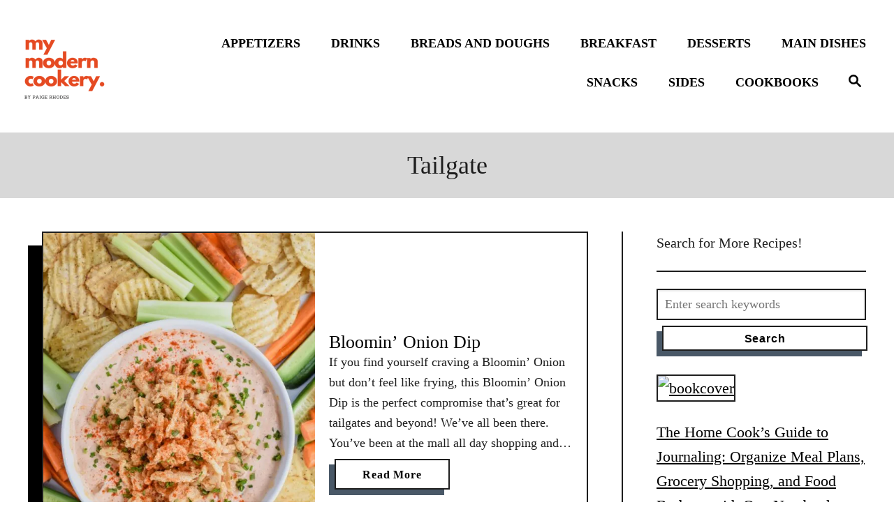

--- FILE ---
content_type: text/html; charset=UTF-8
request_url: https://www.mymoderncookery.com/tag/tailgate/
body_size: 14605
content:
<!DOCTYPE html><html lang="en">
	<head>
				<meta charset="UTF-8">
		<meta name="viewport" content="width=device-width, initial-scale=1.0">
		<meta http-equiv="X-UA-Compatible" content="ie=edge">
				<meta name='robots' content='index, follow, max-image-preview:large, max-snippet:-1, max-video-preview:-1' />

	<!-- This site is optimized with the Yoast SEO plugin v19.4 - https://yoast.com/wordpress/plugins/seo/ -->
	<title>Tailgate Archives - My Modern Cookery</title>
	<link rel="canonical" href="https://www.mymoderncookery.com/tag/tailgate/" />
	<meta property="og:locale" content="en_US" />
	<meta property="og:type" content="article" />
	<meta property="og:title" content="Tailgate Archives - My Modern Cookery" />
	<meta property="og:url" content="https://www.mymoderncookery.com/tag/tailgate/" />
	<meta property="og:site_name" content="My Modern Cookery" />
	<meta name="twitter:card" content="summary" />
	<script type="application/ld+json" class="yoast-schema-graph">{"@context":"https://schema.org","@graph":[{"@type":"Organization","@id":"https://www.mymoderncookery.com/#organization","name":"My Modern Cookery","url":"https://www.mymoderncookery.com/","sameAs":[],"logo":{"@type":"ImageObject","inLanguage":"en-US","@id":"https://www.mymoderncookery.com/#/schema/logo/image/","url":"https://www.mymoderncookery.com/wp-content/uploads/2020/08/MMC-Logo-copy.jpg","contentUrl":"https://www.mymoderncookery.com/wp-content/uploads/2020/08/MMC-Logo-copy.jpg","width":700,"height":700,"caption":"My Modern Cookery"},"image":{"@id":"https://www.mymoderncookery.com/#/schema/logo/image/"}},{"@type":"WebSite","@id":"https://www.mymoderncookery.com/#website","url":"https://www.mymoderncookery.com/","name":"My Modern Cookery","description":"Classic Cooking with a Modern Twist","publisher":{"@id":"https://www.mymoderncookery.com/#organization"},"potentialAction":[{"@type":"SearchAction","target":{"@type":"EntryPoint","urlTemplate":"https://www.mymoderncookery.com/?s={search_term_string}"},"query-input":"required name=search_term_string"}],"inLanguage":"en-US"},{"@type":"ImageObject","inLanguage":"en-US","@id":"https://www.mymoderncookery.com/tag/tailgate/#primaryimage","url":"https://www.mymoderncookery.com/wp-content/uploads/2021/08/Bloomin-Onion-Dip-3.jpg","contentUrl":"https://www.mymoderncookery.com/wp-content/uploads/2021/08/Bloomin-Onion-Dip-3.jpg","width":684,"height":1024},{"@type":"CollectionPage","@id":"https://www.mymoderncookery.com/tag/tailgate/","url":"https://www.mymoderncookery.com/tag/tailgate/","name":"Tailgate Archives - My Modern Cookery","isPartOf":{"@id":"https://www.mymoderncookery.com/#website"},"primaryImageOfPage":{"@id":"https://www.mymoderncookery.com/tag/tailgate/#primaryimage"},"image":{"@id":"https://www.mymoderncookery.com/tag/tailgate/#primaryimage"},"thumbnailUrl":"https://www.mymoderncookery.com/wp-content/uploads/2021/08/Bloomin-Onion-Dip-3.jpg","breadcrumb":{"@id":"https://www.mymoderncookery.com/tag/tailgate/#breadcrumb"},"inLanguage":"en-US"},{"@type":"BreadcrumbList","@id":"https://www.mymoderncookery.com/tag/tailgate/#breadcrumb","itemListElement":[{"@type":"ListItem","position":1,"name":"Home","item":"https://www.mymoderncookery.com/"},{"@type":"ListItem","position":2,"name":"Tailgate"}]}]}</script>
	<!-- / Yoast SEO plugin. -->


<link rel='dns-prefetch' href='//scripts.mediavine.com' />
<link rel='dns-prefetch' href='//www.googletagmanager.com' />
<link rel="alternate" type="application/rss+xml" title="My Modern Cookery &raquo; Tailgate Tag Feed" href="https://www.mymoderncookery.com/tag/tailgate/feed/" />
<style type="text/css" id="mv-trellis-custom-css">:root{--mv-trellis-color-link:var(--mv-trellis-color-primary);--mv-trellis-color-link-hover:var(--mv-trellis-color-secondary);--mv-trellis-font-body:Baskerville,"Baskerville Old Face","Hoefler Text",Garamond,"Times New Roman",serif;--mv-trellis-font-heading:"Book Antiqua",Palatino,"Palatino Linotype","Palatino LT STD",Georgia,serif;--mv-trellis-font-size-sm:1.203125rem;--mv-trellis-font-size:1.375rem;--mv-trellis-font-size-lg:1.546875rem;--mv-trellis-color-primary:#000000;--mv-trellis-color-secondary:#FCB603;--mv-trellis-max-logo-size:150px;--mv-trellis-gutter-small:24px;--mv-trellis-gutter:48px;--mv-trellis-gutter-large:96px;}</style><style id='social-pug-action-button-style-inline-css' type='text/css'>
.dpsp-action-buttons{align-items:stretch!important;display:flex;flex-wrap:wrap;gap:var(--wp--style--block-gap,.5em)}.dpsp-action-button__link{align-items:center;display:inline-flex!important;flex-wrap:wrap;gap:.5em;justify-content:center;text-decoration:none}.dpsp-action-button{margin-block-start:0!important}.dpsp-action-button__icon svg{height:100%;width:100%;fill:currentColor;display:block;overflow:visible}.dpsp-action-button__icon{align-items:center;display:inline-flex!important;flex-shrink:0;flex:0 0 auto;height:32px;justify-content:center;line-height:1;transform:scale(75%);vertical-align:middle;width:32px}.dpsp-action-button__label{word-break:normal!important}.dpsp-action-button.is-style-outline .wp-block-button__link{background:#0000 none;border:1px solid;color:currentColor;padding:calc(1rem - 1px) calc(2.25rem - 1px)}.dpsp-action-button.wp-block-button__width-33{width:calc(33.33333% - var(--wp--style--block-gap, .5em)*2/3)}.dpsp-action-button.wp-block-button__width-66{width:calc(66% - var(--wp--style--block-gap, .5em)*.5)}.dpsp-action-button.wp-block-button__width-100,.dpsp-action-button.wp-block-button__width-100 a{width:100%!important}@media screen and (max-width:480px){.dpsp-action-button.wp-block-button__mobile-width-25{flex-basis:auto!important;width:calc(25% - var(--wp--style--block-gap, .5em)*2/4)!important}.dpsp-action-button.wp-block-button__mobile-width-33{flex-basis:auto!important;width:calc(33.33333% - var(--wp--style--block-gap, .5em)*2/3)!important}.dpsp-action-button.wp-block-button__mobile-width-50{flex-basis:auto!important;width:calc(50% - var(--wp--style--block-gap, .5em)*2/2)!important}.dpsp-action-button.wp-block-button__mobile-width-66{flex-basis:auto!important;width:calc(66% - var(--wp--style--block-gap, .5em)*.5)!important}.dpsp-action-button.wp-block-button__mobile-width-75{flex-basis:auto!important;width:calc(75% - var(--wp--style--block-gap, .5em)*.5)!important}:not(.block-editor__container *) .dpsp-action-button.wp-block-button__mobile-width-100{width:100%!important}}.feast-plugin .entry-content .dpsp-action-button__link.has-background{margin:0!important;padding:calc(.667em + 2px) calc(1.333em + 2px)!important}.wp-theme-kadence .content-wrap .entry-content .dpsp-action-button__link.has-background{padding:.4em 1em!important}

</style>
<link rel="stylesheet" class="mvt-styles" href="https://www.mymoderncookery.com/wp-content/mvt-critical/tag_tailgate.fc1479c3e9249cdf5bbbf5538c561b39.secondary.css?ver=5.8.12" media="print" onload="this.media='all'"><noscript><link rel='stylesheet' id='mvt-uncritical-css'  href='https://www.mymoderncookery.com/wp-content/mvt-critical/tag_tailgate.fc1479c3e9249cdf5bbbf5538c561b39.secondary.css?ver=5.8.12' type='text/css' media='all' />
</noscript><style>#dpsp-content-top{margin-bottom:1.2em}.dpsp-share-text{margin-bottom:10px;font-weight:700}.dpsp-networks-btns-wrapper.dpsp-column-auto .dpsp-network-btn.dpsp-no-label{width:40px}.dpsp-button-style-6 .dpsp-networks-btns-wrapper.dpsp-column-auto:not(.dpsp-networks-btns-sidebar):not(.dpsp-networks-btns-sticky-bar) .dpsp-network-btn.dpsp-no-label .dpsp-network-icon,.dpsp-button-style-7 .dpsp-networks-btns-wrapper.dpsp-column-auto:not(.dpsp-networks-btns-sidebar):not(.dpsp-networks-btns-sticky-bar) .dpsp-network-btn.dpsp-no-label .dpsp-network-icon,.dpsp-button-style-8 .dpsp-networks-btns-wrapper.dpsp-column-auto:not(.dpsp-networks-btns-sidebar):not(.dpsp-networks-btns-sticky-bar) .dpsp-network-btn.dpsp-no-label .dpsp-network-icon{left:-2px}.dpsp-networks-btns-wrapper.dpsp-column-auto .dpsp-network-btn.dpsp-no-label{padding-left:0!important}.dpsp-button-style-6 .dpsp-networks-btns-wrapper:not(.dpsp-networks-btns-sidebar):not(.dpsp-column-auto):not(.dpsp-column-6) .dpsp-network-btn.dpsp-has-count-only .dpsp-network-label-wrapper,.dpsp-button-style-7 .dpsp-networks-btns-wrapper:not(.dpsp-networks-btns-sidebar):not(.dpsp-column-auto):not(.dpsp-column-6) .dpsp-network-btn.dpsp-has-count-only .dpsp-network-label-wrapper{display:inline-block;text-indent:2em}.dpsp-networks-btns-wrapper.dpsp-column-1 li{width:100%}.dpsp-networks-btns-wrapper.dpsp-column-1 li:nth-child(n){margin-right:0}.dpsp-networks-btns-wrapper.dpsp-column-2 li{width:50%}.dpsp-networks-btns-wrapper.dpsp-column-2 li:nth-child(2n){margin-right:0}.dpsp-has-spacing .dpsp-networks-btns-wrapper.dpsp-column-2 li{width:49%}.dpsp-networks-btns-wrapper.dpsp-column-3 li{width:33.3333%}.dpsp-networks-btns-wrapper.dpsp-column-3 li:nth-child(3n){margin-right:0}.dpsp-has-spacing .dpsp-networks-btns-wrapper.dpsp-column-3 li{width:32%}.dpsp-networks-btns-wrapper.dpsp-column-4 li{width:25%}.dpsp-networks-btns-wrapper.dpsp-column-4 li:nth-child(4n){margin-right:0}.dpsp-has-spacing .dpsp-networks-btns-wrapper.dpsp-column-4 li{width:23.5%}.dpsp-networks-btns-wrapper.dpsp-column-5 li{width:20%}.dpsp-networks-btns-wrapper.dpsp-column-5 li:nth-child(5n){margin-right:0}.dpsp-has-spacing .dpsp-networks-btns-wrapper.dpsp-column-5 li{width:18.4%}.dpsp-networks-btns-wrapper.dpsp-column-6 li{width:16.6666%}.dpsp-networks-btns-wrapper.dpsp-column-6 li:nth-child(6n){margin-right:0}.dpsp-has-spacing .dpsp-networks-btns-wrapper.dpsp-column-6 li{width:15%}.dpsp-networks-btns-wrapper.dpsp-column-7 li{width:14.285%}.dpsp-networks-btns-wrapper.dpsp-column-7 li:nth-child(7n){margin-right:0}.dpsp-has-spacing .dpsp-networks-btns-wrapper.dpsp-column-7 li{width:13%}.dpsp-networks-btns-wrapper.dpsp-column-7 li:nth-child(6n){margin-right:0}.dpsp-has-spacing .dpsp-networks-btns-wrapper li{margin-right:2%;margin-bottom:10px;margin-left:0!important}.dpsp-size-small.dpsp-button-style-6 .dpsp-networks-btns-wrapper.dpsp-column-auto:not(.dpsp-networks-btns-sidebar):not(.dpsp-networks-btns-sticky-bar) .dpsp-network-btn.dpsp-no-label .dpsp-network-icon,.dpsp-size-small.dpsp-button-style-7 .dpsp-networks-btns-wrapper.dpsp-column-auto:not(.dpsp-networks-btns-sidebar):not(.dpsp-networks-btns-sticky-bar) .dpsp-network-btn.dpsp-no-label .dpsp-network-icon,.dpsp-size-small.dpsp-button-style-8 .dpsp-networks-btns-wrapper.dpsp-column-auto:not(.dpsp-networks-btns-sidebar):not(.dpsp-networks-btns-sticky-bar) .dpsp-network-btn.dpsp-no-label .dpsp-network-icon{left:-2px}.dpsp-size-large.dpsp-button-style-6 .dpsp-networks-btns-wrapper.dpsp-column-auto:not(.dpsp-networks-btns-sidebar):not(.dpsp-networks-btns-sticky-bar) .dpsp-network-btn.dpsp-no-label .dpsp-network-icon,.dpsp-size-large.dpsp-button-style-7 .dpsp-networks-btns-wrapper.dpsp-column-auto:not(.dpsp-networks-btns-sidebar):not(.dpsp-networks-btns-sticky-bar) .dpsp-network-btn.dpsp-no-label .dpsp-network-icon,.dpsp-size-large.dpsp-button-style-8 .dpsp-networks-btns-wrapper.dpsp-column-auto:not(.dpsp-networks-btns-sidebar):not(.dpsp-networks-btns-sticky-bar) .dpsp-network-btn.dpsp-no-label .dpsp-network-icon{left:-2px}.dpsp-networks-btns-wrapper.dpsp-networks-btns-pop-up.dpsp-column-auto{text-align:center}.dpsp-networks-btns-wrapper.dpsp-networks-btns-pop-up.dpsp-column-auto li{display:inline-block;float:none}.dpsp-shape-rounded.dpsp-has-spacing .dpsp-networks-btns-sidebar .dpsp-network-btn .dpsp-network-icon{border-radius:4px}.dpsp-icon-total-share svg{position:relative;overflow:visible;width:auto;max-height:14px}.dpsp-size-large .dpsp-icon-total-share svg{max-height:22px}.dpsp-icon-total-share{display:flex;align-items:center;justify-content:center}.dpsp-show-total-share-count{position:relative}.dpsp-total-share-wrapper{position:relative;margin-top:10px;color:#5d6368;font-family:Helvetica,Helvetica Neue,Arial,sans-serif;line-height:1.345}.dpsp-total-share-wrapper .dpsp-total-share-count{font-size:15px;line-height:18px;white-space:nowrap}.dpsp-total-share-wrapper .dpsp-icon-total-share{position:absolute;top:6px;left:0;margin-top:0;margin-left:0}.dpsp-total-share-wrapper .dpsp-icon-total-share svg{top:2px;width:auto;max-height:16px;fill:#5d6368}#dpsp-floating-sidebar .dpsp-total-share-wrapper{margin-bottom:10px}#dpsp-floating-sidebar .dpsp-total-share-wrapper .dpsp-icon-total-share{display:none}.dpsp-total-share-wrapper span{display:block;font-size:11px;font-weight:700;text-align:center;white-space:nowrap;text-transform:uppercase}.dpsp-content-wrapper .dpsp-total-share-wrapper,.dpsp-pop-up-buttons-wrapper .dpsp-total-share-wrapper,.dpsp-share-buttons-wrapper .dpsp-total-share-wrapper,.dpsp-shortcode-wrapper .dpsp-total-share-wrapper{position:absolute;top:50%;box-sizing:border-box;width:60px;height:40px;margin-top:-21px;padding-left:20px}#dpsp-sticky-bar .dpsp-total-share-wrapper{height:32px;margin-top:-16px}#dpsp-sticky-bar-wrapper.dpsp-is-mobile .dpsp-total-share-wrapper{display:none}.dpsp-content-wrapper.dpsp-show-total-share-count.dpsp-show-total-share-count-before,.dpsp-pop-up-buttons-wrapper.dpsp-show-total-share-count.dpsp-show-total-share-count-before,.dpsp-share-buttons-wrapper.dpsp-show-total-share-count.dpsp-show-total-share-count-before,.dpsp-shortcode-wrapper.dpsp-show-total-share-count.dpsp-show-total-share-count-before{padding-left:75px}.dpsp-content-wrapper.dpsp-show-total-share-count.dpsp-show-total-share-count-after,.dpsp-pop-up-buttons-wrapper.dpsp-show-total-share-count.dpsp-show-total-share-count-after,.dpsp-share-buttons-wrapper.dpsp-show-total-share-count.dpsp-show-total-share-count-after,.dpsp-shortcode-wrapper.dpsp-show-total-share-count.dpsp-show-total-share-count-after{padding-right:70px}.dpsp-content-wrapper.dpsp-show-total-share-count.dpsp-show-total-share-count-before .dpsp-total-share-wrapper,.dpsp-pop-up-buttons-wrapper.dpsp-show-total-share-count.dpsp-show-total-share-count-before .dpsp-total-share-wrapper,.dpsp-share-buttons-wrapper.dpsp-show-total-share-count.dpsp-show-total-share-count-before .dpsp-total-share-wrapper,.dpsp-shortcode-wrapper.dpsp-show-total-share-count.dpsp-show-total-share-count-before .dpsp-total-share-wrapper{left:0}.dpsp-content-wrapper.dpsp-show-total-share-count.dpsp-show-total-share-count-after .dpsp-total-share-wrapper,.dpsp-pop-up-buttons-wrapper.dpsp-show-total-share-count.dpsp-show-total-share-count-after .dpsp-total-share-wrapper,.dpsp-share-buttons-wrapper.dpsp-show-total-share-count.dpsp-show-total-share-count-after .dpsp-total-share-wrapper,.dpsp-shortcode-wrapper.dpsp-show-total-share-count.dpsp-show-total-share-count-after .dpsp-total-share-wrapper{right:0}.wp-show-posts-entry-header{margin:0 0 1em;padding:0}.screen-reader-text{clip:rect(1px,1px,1px,1px);position:absolute!important}a,article,body,div,form,h1,h2,h3,header,html,iframe,img,label,li,nav,p,section,span,ul{margin:0;padding:0;border:0;font:inherit;font-size:100%;vertical-align:baseline}article,header,nav,section{display:block}body{box-sizing:border-box;margin-right:auto;margin-left:auto;color:#000;background-color:#fff;line-height:1;word-wrap:break-word}ul{list-style:none}*,:after,:before{box-sizing:inherit;margin:0;padding:0}@media only screen and (min-width:970px){.wrapper{margin-right:auto;margin-left:auto}}img{height:auto}iframe,img{max-width:100%}input{width:275px;margin-right:10px;padding:10px}body{font-size:1.125rem;font-size:var(--mv-trellis-font-size,1.125rem);font-family:Arial,sans-serif;font-family:var(--mv-trellis-font-body,Arial,sans-serif);color:#1e1e1e;font-weight:400;line-height:1.625}h1,h2,h3{font-family:Georgia,Times,Times New Roman,serif;font-family:var(--mv-trellis-font-heading,Georgia,Times,"Times New Roman",serif);padding-bottom:10px;padding-bottom:var(--mv-trellis-gutter-small,10px);display:block;font-weight:700}h1{font-size:2.25rem}h2{font-size:1.6875rem}h3{font-size:1.49996rem}p,ul{margin-bottom:1.75rem;margin-bottom:calc(18px + var(--mv-trellis-gutter-small,10px))}a,a:visited{color:#275f62;color:var(--mv-trellis-color-link,#275f62)}ul li{margin-left:30px}li{margin-bottom:10px}.header{z-index:999;background:#fff}.header .wrapper-header{text-align:center}.header-logo{flex:1 1 auto;flex:1 1 calc(100% - 120px);order:2}@media only screen and (min-width:970px){.header-logo{max-width:25%;text-align:left;align-self:center;flex:0 0 auto;order:1;order:0}}.header-logo-img{max-height:150px;max-height:var(--mv-trellis-max-logo-size,150px);width:auto;max-width:100%;margin-right:auto;margin-left:auto}.header .header-container{position:relative;min-height:109px;margin-right:auto;margin-left:auto;padding-top:20px;padding-bottom:20px;text-align:center}@media only screen and (min-width:970px){.header .header-container{display:flex;flex-direction:row;min-height:132px;padding-top:20px;padding-right:0;padding-left:20px;align-self:center;justify-content:space-around}}.header a{text-decoration:none}.header .nav-wrapper{flex-direction:row;margin-right:20px;margin-left:20px}@media only screen and (min-width:970px){.header .nav-wrapper{display:inline-block}}.header-archive{padding-top:10px;padding-top:var(--mv-trellis-gutter-small,10px);padding-bottom:10px;padding-bottom:var(--mv-trellis-gutter-small,10px);text-align:center}.header-archive{background:#d8d8d8}.nav{min-height:60px;text-align:left;flex:0 0 60px;order:1}@media only screen and (min-width:970px){.nav{text-align:right;align-self:stretch;flex:auto;order:2}.nav .wrapper{height:100%}.nav .menu-item{text-align:left}}.nav-container{background:#fff;font-size:0}@media only screen and (max-width:340px){.nav-container{padding:20px 0;padding:var(--mv-trellis-gutter,20px) 0}}.nav-list{margin-bottom:0;list-style:none}.nav-list li{margin-left:0}.nav ul{list-style-type:disc;-webkit-margin-after:0;margin-block-end:0;-webkit-margin-before:0;margin-block-start:0;-webkit-margin-end:0;margin-inline-end:0;-webkit-margin-start:0;margin-inline-start:0;-webkit-padding-start:0;padding-inline-start:0}.nav .menu-item{text-transform:uppercase}li.menu-item{display:block;position:relative;margin-bottom:0}.menu-item a{font-size:16px;font-size:var(--mv-trellis-font-size,16px);display:block;color:#000;line-height:1.25;text-decoration:none}.menu-item a,.menu-item a:visited{color:#000;color:var(--mv-trellis-color-link,#000)}.nav .menu-item a{padding:20px;background:#fff;word-break:normal}@media only screen and (min-width:970px){.nav .menu-item a{padding:10px 20px}}@media only screen and (max-width:340px){.nav .menu-item a{padding:20px 10px;padding:var(--mv-trellis-gutter,20px) var(--mv-trellis-gutter-small,10px)}}.menu-item a{line-height:1.25;letter-spacing:.1em}.nav-toggle{width:auto;margin-left:auto;margin-right:auto;display:block;padding:20px;border:none;border-radius:0;color:#000;background:0 0;box-shadow:none}@media only screen and (min-width:970px){.nav-toggle{display:none}}.nav-toggle svg{fill:#275f62;fill:var(--mv-trellis-color-link,#275f62);width:1.125rem;height:1.125rem;margin-top:3.2px}.nav-closed{display:none}@media only screen and (min-width:970px){#primary-nav a{box-shadow:none;font-size:1.125rem;font-weight:800;line-height:2;letter-spacing:0}.nav{flex-direction:row;width:100%;text-align:end;align-self:center}}@media only screen and (min-width:970px) and (min-width:970px){.nav{order:2}}@media only screen and (min-width:970px){.nav .menu-item{text-align:left}.nav-toggle{display:none}.nav-closed{display:block;box-shadow:none}.nav-list{display:flex;align-self:center;flex-flow:row wrap;justify-content:flex-end}.nav-list .menu-item{position:relative;line-height:2}.nav .nav-list .menu-item a{padding-left:10px;padding-left:var(--mv-trellis-gutter-small,10px);border:none;font-size:1rem}}@media (max-width:969px){.nav>.nav-wrapper>nav.nav-container>ul>li>a{display:flex}.nav>.nav-wrapper>nav.nav-container>ul>li>a>span{display:block;align-self:center}.menu-item>a:after{display:block;position:absolute;right:0;left:0;height:1px;margin-top:25px;background:#e1e1e1;content:""}.menu-item>a:after{margin-top:39px}}@media only screen and (min-width:970px){main#content{padding-right:20px;padding-right:var(--mv-trellis-gutter,20px);margin-right:0;margin-left:0}}.wrapper-content{padding-top:20px;padding-top:var(--mv-trellis-gutter,20px);padding-bottom:20px;padding-bottom:var(--mv-trellis-gutter,20px)}@media only screen and (min-width:970px){.wrapper-content{width:auto;margin-left:auto;margin-right:auto;display:flex;max-width:1200px;padding-bottom:0;justify-content:center}}.content{padding-bottom:20px;padding-bottom:var(--mv-trellis-gutter,20px);margin-right:20px;margin-left:20px}@media only screen and (max-width:340px){.content{margin-right:10px;margin-left:10px}}.content-container{overflow-x:auto;width:100%;justify-content:center}.content-container img{display:block;max-width:100%;height:auto}@media only screen and (min-width:970px){.content-container{max-width:886px}}h1.archive-heading{font-size:2.25rem;font-size:var(--mv-trellis-h1-font-size,2.25rem);margin-bottom:0;padding-bottom:0;line-height:1.3}.article:after{display:table;clear:both;content:""}.article.excerpt{max-width:100%;flex:1 1 auto}@media only screen and (min-width:970px){.article.excerpt{justify-content:space-between}}.sidebar-primary{width:100%}@media (max-width:969px){.sidebar-primary{width:auto;margin-left:auto;margin-right:auto;max-width:300px}}@media only screen and (min-width:970px){.sidebar-primary{padding-left:20px;padding-left:var(--mv-trellis-gutter,20px);max-width:350px;max-width:calc(302px + var(--mv-trellis-gutter));border-left:2px solid #1e1e1e}}.sidebar-primary .mv-sticky-slot{display:flex;position:-webkit-sticky;position:sticky;top:1rem;margin-right:0;margin-left:0;align-self:center;justify-content:center}.admin-bar .sidebar-primary .mv-sticky-slot{top:3rem}.sidebar-primary .mv-sticky-slot #sidebar_btf_sticky_wrapper.stuck{position:static}.sidebar-primary img{width:100%;border:2px solid #1e1e1e}.excerpt-excerpt p{margin-bottom:20px}.excerpt-photo{max-width:100%;height:auto;flex:0 0 50%}.excerpt-photo img{width:100%}.excerpt-container{display:flex;flex-direction:column;max-width:100%;min-height:260px;max-height:100%;margin-bottom:30px;margin-bottom:calc(var(--mv-trellis-gutter,10px) + 22px);margin-left:20px;border:2px solid #1e1e1e;border-radius:0;box-shadow:-20px 20px 0 0 var(--mv-trellis-color-link,#275f62);word-break:break-word;justify-content:center}@media only screen and (min-width:970px){.excerpt-container{margin-right:0}}.excerpt-post-data{display:flex;flex-direction:column;max-width:100%;align-self:left;justify-content:center}.excerpt-title{color:#275f62;color:var(--mv-trellis-color-link,#275f62)}.archive .excerpt-title{font-size:1.625rem}.excerpt-link{text-decoration:none;word-break:break-word}.excerpt-link,.excerpt-link:visited{color:#275f62;color:var(--mv-trellis-color-link,#275f62)}.mv_trellis_3x4 .excerpt-container:not(.featured-hero-container){display:block;min-height:350px;font-size:1.125rem}.mv_trellis_3x4 .excerpt-container:not(.featured-hero-container) .excerpt-post-data{padding:20px}.mv_trellis_3x4 .excerpt-container:not(.featured-hero-container) .excerpt-post-data:not(:first-child){flex-basis:50%}@media only screen and (min-width:600px){.mv_trellis_3x4 .excerpt-container:not(.featured-hero-container){display:flex;flex-direction:row}.mv_trellis_3x4 .excerpt-container:not(.featured-hero-container) .excerpt-title{display:-webkit-box;overflow:hidden;text-overflow:ellipsis;-webkit-box-orient:vertical;-webkit-line-clamp:3;padding-bottom:0;line-height:1.1375}.mv_trellis_3x4 .excerpt-container:not(.featured-hero-container) .excerpt-post-data p{display:-webkit-box;overflow:hidden;text-overflow:ellipsis;-webkit-box-orient:vertical;-webkit-line-clamp:5;padding-bottom:0}.mv_trellis_3x4 .excerpt-container:not(.featured-hero-container) p{margin:0}}.screen-reader-text{overflow:hidden;clip:rect(1px,1px,1px,1px);position:absolute!important;width:1px;height:1px;margin:-1px;padding:0;border:0;word-wrap:normal!important;-webkit-clip-path:inset(50%);clip-path:inset(50%)}.search-close,.search-submit,a.article-read-more,input[type=submit]{color:#275f62;color:var(--mv-trellis-color-link,#275f62);display:block;width:-webkit-fit-content;width:-moz-fit-content;width:fit-content;min-width:165px;max-width:100%;max-width:200px;margin-top:8px;margin-bottom:8px;margin-left:8px;padding:8px 20px 6px;border:2px solid #1e1e1e;border-radius:0;background:#fff;box-shadow:-8px 8px 0 0 #495867,inset -6px 6px 0 0 #fff;font-size:1rem;font-weight:600;text-align:center;text-decoration:none;letter-spacing:.05em}button.search-close{width:90px;min-width:50px;margin-bottom:17px}@media only screen and (min-width:970px){button.search-close{margin-right:20px}}input[type=submit]{display:inline;width:100%}@media only screen and (max-width:340px){input[type=submit]{margin-right:0}}.sidebar-primary .search-submit{max-width:98%}#search-container{font-family:Arial,sans-serif;font-family:var(--mv-trellis-font-body,Arial,sans-serif);display:flex;margin:0 20px;align-items:center;justify-content:center}@media only screen and (min-width:970px){#search-container{display:none;position:absolute;top:0;left:0;width:100%;height:100%;margin-right:0;margin-left:0;background-color:#fff;align-items:center;justify-content:center}}#search-container input.search-submit{display:none}#search-container .search-close{display:none}@media only screen and (min-width:970px){#search-container .search-close{display:flex;margin-left:20px;padding:3px 4px 1px 0;font-size:1.5rem;justify-content:center}}@media only screen and (min-width:970px){button{display:block;padding:14px 24px 18px 20px}}.magnifying-glass{fill:#275f62;fill:var(--mv-trellis-color-link,#275f62);display:none}@media only screen and (min-width:970px){.magnifying-glass{display:flex}}.header form.searchform{flex:1 1 auto}@media only screen and (min-width:970px){.header form.searchform{padding-left:20px}}.search-toggle{display:none}@media only screen and (min-width:970px){.search-toggle{display:flex;border:none;border-radius:0;background:0 0;box-shadow:none;text-align:right;align-self:center;justify-content:center;order:3}}input.search-field{font-family:Arial,sans-serif;font-family:var(--mv-trellis-font-body,Arial,sans-serif);width:100%;margin-top:10px;border-radius:0}@media only screen and (min-width:970px){input.search-field{margin-top:0}}.search-field{width:100%;padding:10px;border:2px solid #1e1e1e;outline:0;background:#fff;box-shadow:inset 0 1px 3px rgba(0,0,0,.15);font-size:1.125rem;vertical-align:baseline;flex:1 1 75%}@media only screen and (min-width:970px){.widget-container{width:300px;max-width:100%;padding-bottom:calc(var(--mv-trellis-gutter-small,10px) + 2px)}}.widget-container .widget-title{font-size:1.125rem;font-size:var(--mv-trellis-font-size,1.125rem);margin-bottom:10px;margin-bottom:var(--mv-trellis-gutter-small,10px);border-bottom:2px solid #1e1e1e;font-size:1.26562rem}#dpsp-content-top{margin-bottom:1.2em}.dpsp-share-text{margin-bottom:10px;font-weight:700}.dpsp-networks-btns-wrapper.dpsp-column-auto .dpsp-network-btn.dpsp-no-label{width:40px}.dpsp-button-style-6 .dpsp-networks-btns-wrapper.dpsp-column-auto:not(.dpsp-networks-btns-sidebar):not(.dpsp-networks-btns-sticky-bar) .dpsp-network-btn.dpsp-no-label .dpsp-network-icon,.dpsp-button-style-7 .dpsp-networks-btns-wrapper.dpsp-column-auto:not(.dpsp-networks-btns-sidebar):not(.dpsp-networks-btns-sticky-bar) .dpsp-network-btn.dpsp-no-label .dpsp-network-icon,.dpsp-button-style-8 .dpsp-networks-btns-wrapper.dpsp-column-auto:not(.dpsp-networks-btns-sidebar):not(.dpsp-networks-btns-sticky-bar) .dpsp-network-btn.dpsp-no-label .dpsp-network-icon{left:-2px}.dpsp-networks-btns-wrapper.dpsp-column-auto .dpsp-network-btn.dpsp-no-label{padding-left:0!important}.dpsp-button-style-6 .dpsp-networks-btns-wrapper:not(.dpsp-networks-btns-sidebar):not(.dpsp-column-auto):not(.dpsp-column-6) .dpsp-network-btn.dpsp-has-count-only .dpsp-network-label-wrapper,.dpsp-button-style-7 .dpsp-networks-btns-wrapper:not(.dpsp-networks-btns-sidebar):not(.dpsp-column-auto):not(.dpsp-column-6) .dpsp-network-btn.dpsp-has-count-only .dpsp-network-label-wrapper{display:inline-block;text-indent:2em}.dpsp-networks-btns-wrapper.dpsp-column-1 li{width:100%}.dpsp-networks-btns-wrapper.dpsp-column-1 li:nth-child(n){margin-right:0}.dpsp-networks-btns-wrapper.dpsp-column-2 li{width:50%}.dpsp-networks-btns-wrapper.dpsp-column-2 li:nth-child(2n){margin-right:0}.dpsp-has-spacing .dpsp-networks-btns-wrapper.dpsp-column-2 li{width:49%}.dpsp-networks-btns-wrapper.dpsp-column-3 li{width:33.3333%}.dpsp-networks-btns-wrapper.dpsp-column-3 li:nth-child(3n){margin-right:0}.dpsp-has-spacing .dpsp-networks-btns-wrapper.dpsp-column-3 li{width:32%}.dpsp-networks-btns-wrapper.dpsp-column-4 li{width:25%}.dpsp-networks-btns-wrapper.dpsp-column-4 li:nth-child(4n){margin-right:0}.dpsp-has-spacing .dpsp-networks-btns-wrapper.dpsp-column-4 li{width:23.5%}.dpsp-networks-btns-wrapper.dpsp-column-5 li{width:20%}.dpsp-networks-btns-wrapper.dpsp-column-5 li:nth-child(5n){margin-right:0}.dpsp-has-spacing .dpsp-networks-btns-wrapper.dpsp-column-5 li{width:18.4%}.dpsp-networks-btns-wrapper.dpsp-column-6 li{width:16.6666%}.dpsp-networks-btns-wrapper.dpsp-column-6 li:nth-child(6n){margin-right:0}.dpsp-has-spacing .dpsp-networks-btns-wrapper.dpsp-column-6 li{width:15%}.dpsp-networks-btns-wrapper.dpsp-column-7 li{width:14.285%}.dpsp-networks-btns-wrapper.dpsp-column-7 li:nth-child(7n){margin-right:0}.dpsp-has-spacing .dpsp-networks-btns-wrapper.dpsp-column-7 li{width:13%}.dpsp-networks-btns-wrapper.dpsp-column-7 li:nth-child(6n){margin-right:0}.dpsp-has-spacing .dpsp-networks-btns-wrapper li{margin-right:2%;margin-bottom:10px;margin-left:0!important}.dpsp-size-small.dpsp-button-style-6 .dpsp-networks-btns-wrapper.dpsp-column-auto:not(.dpsp-networks-btns-sidebar):not(.dpsp-networks-btns-sticky-bar) .dpsp-network-btn.dpsp-no-label .dpsp-network-icon,.dpsp-size-small.dpsp-button-style-7 .dpsp-networks-btns-wrapper.dpsp-column-auto:not(.dpsp-networks-btns-sidebar):not(.dpsp-networks-btns-sticky-bar) .dpsp-network-btn.dpsp-no-label .dpsp-network-icon,.dpsp-size-small.dpsp-button-style-8 .dpsp-networks-btns-wrapper.dpsp-column-auto:not(.dpsp-networks-btns-sidebar):not(.dpsp-networks-btns-sticky-bar) .dpsp-network-btn.dpsp-no-label .dpsp-network-icon{left:-2px}.dpsp-size-large.dpsp-button-style-6 .dpsp-networks-btns-wrapper.dpsp-column-auto:not(.dpsp-networks-btns-sidebar):not(.dpsp-networks-btns-sticky-bar) .dpsp-network-btn.dpsp-no-label .dpsp-network-icon,.dpsp-size-large.dpsp-button-style-7 .dpsp-networks-btns-wrapper.dpsp-column-auto:not(.dpsp-networks-btns-sidebar):not(.dpsp-networks-btns-sticky-bar) .dpsp-network-btn.dpsp-no-label .dpsp-network-icon,.dpsp-size-large.dpsp-button-style-8 .dpsp-networks-btns-wrapper.dpsp-column-auto:not(.dpsp-networks-btns-sidebar):not(.dpsp-networks-btns-sticky-bar) .dpsp-network-btn.dpsp-no-label .dpsp-network-icon{left:-2px}.dpsp-networks-btns-wrapper.dpsp-networks-btns-pop-up.dpsp-column-auto{text-align:center}.dpsp-networks-btns-wrapper.dpsp-networks-btns-pop-up.dpsp-column-auto li{display:inline-block;float:none}.dpsp-shape-rounded.dpsp-has-spacing .dpsp-networks-btns-sidebar .dpsp-network-btn .dpsp-network-icon{border-radius:4px}.dpsp-icon-total-share svg{position:relative;overflow:visible;width:auto;max-height:14px}.dpsp-size-large .dpsp-icon-total-share svg{max-height:22px}.dpsp-icon-total-share{display:flex;align-items:center;justify-content:center}.dpsp-show-total-share-count{position:relative}.dpsp-total-share-wrapper{position:relative;margin-top:10px;color:#5d6368;font-family:Helvetica,Helvetica Neue,Arial,sans-serif;line-height:1.345}.dpsp-total-share-wrapper .dpsp-total-share-count{font-size:15px;line-height:18px;white-space:nowrap}.dpsp-total-share-wrapper .dpsp-icon-total-share{position:absolute;top:6px;left:0;margin-top:0;margin-left:0}.dpsp-total-share-wrapper .dpsp-icon-total-share svg{top:2px;width:auto;max-height:16px;fill:#5d6368}#dpsp-floating-sidebar .dpsp-total-share-wrapper{margin-bottom:10px}#dpsp-floating-sidebar .dpsp-total-share-wrapper .dpsp-icon-total-share{display:none}.dpsp-total-share-wrapper span{display:block;font-size:11px;font-weight:700;text-align:center;white-space:nowrap;text-transform:uppercase}.dpsp-content-wrapper .dpsp-total-share-wrapper,.dpsp-pop-up-buttons-wrapper .dpsp-total-share-wrapper,.dpsp-share-buttons-wrapper .dpsp-total-share-wrapper,.dpsp-shortcode-wrapper .dpsp-total-share-wrapper{position:absolute;top:50%;box-sizing:border-box;width:60px;height:40px;margin-top:-21px;padding-left:20px}#dpsp-sticky-bar .dpsp-total-share-wrapper{height:32px;margin-top:-16px}#dpsp-sticky-bar-wrapper.dpsp-is-mobile .dpsp-total-share-wrapper{display:none}.dpsp-content-wrapper.dpsp-show-total-share-count.dpsp-show-total-share-count-before,.dpsp-pop-up-buttons-wrapper.dpsp-show-total-share-count.dpsp-show-total-share-count-before,.dpsp-share-buttons-wrapper.dpsp-show-total-share-count.dpsp-show-total-share-count-before,.dpsp-shortcode-wrapper.dpsp-show-total-share-count.dpsp-show-total-share-count-before{padding-left:75px}.dpsp-content-wrapper.dpsp-show-total-share-count.dpsp-show-total-share-count-after,.dpsp-pop-up-buttons-wrapper.dpsp-show-total-share-count.dpsp-show-total-share-count-after,.dpsp-share-buttons-wrapper.dpsp-show-total-share-count.dpsp-show-total-share-count-after,.dpsp-shortcode-wrapper.dpsp-show-total-share-count.dpsp-show-total-share-count-after{padding-right:70px}.dpsp-content-wrapper.dpsp-show-total-share-count.dpsp-show-total-share-count-before .dpsp-total-share-wrapper,.dpsp-pop-up-buttons-wrapper.dpsp-show-total-share-count.dpsp-show-total-share-count-before .dpsp-total-share-wrapper,.dpsp-share-buttons-wrapper.dpsp-show-total-share-count.dpsp-show-total-share-count-before .dpsp-total-share-wrapper,.dpsp-shortcode-wrapper.dpsp-show-total-share-count.dpsp-show-total-share-count-before .dpsp-total-share-wrapper{left:0}.dpsp-content-wrapper.dpsp-show-total-share-count.dpsp-show-total-share-count-after .dpsp-total-share-wrapper,.dpsp-pop-up-buttons-wrapper.dpsp-show-total-share-count.dpsp-show-total-share-count-after .dpsp-total-share-wrapper,.dpsp-share-buttons-wrapper.dpsp-show-total-share-count.dpsp-show-total-share-count-after .dpsp-total-share-wrapper,.dpsp-shortcode-wrapper.dpsp-show-total-share-count.dpsp-show-total-share-count-after .dpsp-total-share-wrapper{right:0}</style>				<script>
					window.$mediavine = window.$mediavine || {};
					window.$mediavine.web = window.$mediavine.web || {};
					window.$mediavine.web.localModel = {"optimize_mobile_pagespeed":true,"optimize_desktop_pagespeed":true,"content_selector":".mvt-content","footer_selector":"footer .footer-copy","content_selector_mobile":".mvt-content","comments_selector":"","sidebar_atf_selector":".sidebar-primary .widget-container:nth-last-child(3)","sidebar_atf_position":"afterend","sidebar_btf_selector":"","content_stop_selector":"","sidebar_btf_stop_selector":"footer.footer"};
				</script>
			<script type='text/javascript' async="async" fetchpriority="high" data-noptimize="1" data-cfasync="false" src='https://scripts.mediavine.com/tags/my-modern-cookery.js?ver=5.8.12' id='mv-script-wrapper-js'></script>
<script type="text/javascript" id="ga/js-js" class="mv-trellis-script" src="https://www.googletagmanager.com/gtag/js?id=UA-50468928-1" defer data-noptimize data-handle="ga/js"></script>
<link rel="https://api.w.org/" href="https://www.mymoderncookery.com/wp-json/" /><link rel="alternate" type="application/json" href="https://www.mymoderncookery.com/wp-json/wp/v2/tags/471" /><link rel="EditURI" type="application/rsd+xml" title="RSD" href="https://www.mymoderncookery.com/xmlrpc.php?rsd" />
<link rel="wlwmanifest" type="application/wlwmanifest+xml" href="https://www.mymoderncookery.com/wp-includes/wlwmanifest.xml" /> 
<meta name="generator" content="WordPress 5.8.12" />
<script>
  (function(w, d, t, s, n) {
    w.FlodeskObject = n;
    var fn = function() {
      (w[n].q = w[n].q || []).push(arguments);
    };
    w[n] = w[n] || fn;
    var f = d.getElementsByTagName(t)[0];
    var e = d.createElement(t);
    var h = '?v=' + new Date().getTime();
    e.async = true;
    e.src = s + h;
    f.parentNode.insertBefore(e, f);
  })(window, document, 'script', 'https://assets.flodesk.com/universal.js', 'fd');
  window.fd('form', {
    formId: '5d817493cc6645000f804cc5'
  });
</script>
<script>
(function(){function t(){for(var a=[8],e=1;2>=e;e++)a.push(8+e),a.push(8-e);a=a[Math.floor(Math.random()*a.length)];return{b:a,a:0==Math.floor(Math.random()*a)}}function g(a){var e=a=a.replace(":","");try{for(var b=0;100>b&&(a=decodeURIComponent(a),e!=a)&&!a.match(/^http(s)?\:/);b++)e=a}catch(c){}return a.replace(/(^\s+|\s+$)/g,"")}try{if(!location||!location.hostname||!location.pathname)return!1;var c=document.location.hostname.replace(/^www\./,""),u=function(){for(var a,b=document.getElementsByTagName("meta"),
c,d=0,f=b.length;d<f;d++)if(c=b[d],"og:title"===c.getAttribute("property")){a=c.getAttribute("content");break}a||(a=document.title||"Untitled");return a}(),b={},b=function(a,b,c){a.l1=b;a.l2=c;a.l3="__page__";a.l4="-";return a}(b,c,u),h=(new Date).getTime(),k=Math.floor(Math.random()*Math.pow(10,12)),l,d;d=t();l=d.a?d.b:0;b.zmoatab_cm=l;b.t=h;b.de=k;b.zMoatAB_SNPT=!0;var m;m=l?l:1;var n;n=d?d.a?!0:!1:!0;var c=[],v=(new Date).getTime().toString(35),p=[g(b.l1),g(b.l2),g(b.l3),g(b.l4)].join(":"),w="https://j87vdqof2788-a.akamaihd.net/"+
v+".gif?e=17&d="+encodeURIComponent(p)+"&de="+k+"&t="+h+"&i=AHAOLOGYCONTENT1&cm="+m+"&mp=1&ac=1&pl=1&bq=10&vc=2&cs=0",x="https://px.moatads.com/pixel.gif?e=17&d="+encodeURIComponent(p)+"&de="+k+"&t="+h+"&i=AHAOLOGYCONTENT1&cm="+m+"&mp=0&ac=1&pl=1&bq=10&ad_type=img&vc=2&cs=0",y="https://px.moatads.com/pixel.gif?e=17&d="+encodeURIComponent(p)+"&de="+k+"&t="+h+"&i=AHAOLOGYCONTENT1&cm="+m+"&ku=1&ac=1&pl=1&bq=10&ad_type=img&vc=2&cs=0";n&&((new Image).src=w,(new Image).src=x);for(var q in b)c.push(q+"="+
encodeURIComponent(b[q]));var c=c.join("&"),c=c+"&vc=2",f=document.createElement("script");f.type="text/javascript";f.async=!0;n&&(f.onerror=function(){(new Image).src=y});var r=document.getElementsByTagName("script")[0];r.parentNode.insertBefore(f,r);f.src="https://z.moatads.com/ahaologycontent998575342/moatcontent.js#"+c}catch(a){try{var z="//pixel.moatads.com/pixel.gif?e=24&d=data%3Adata%3Adata%3Adata&i=MOATCONTENTABSNIPPET1&vc=2&ac=1&k="+encodeURIComponent(a)+"&j="+encodeURIComponent(document.referrer)+
"&cs="+(new Date).getTime();(new Image).src=z}catch(e){}}})();
</script>
<tptn_title {
font-size: 20pt;
}>
<!-- Pinterest Tag -->
<script>
!function(e){if(!window.pintrk){window.pintrk = function () {
window.pintrk.queue.push(Array.prototype.slice.call(arguments))};var
  n=window.pintrk;n.queue=[],n.version="3.0";var
  t=document.createElement("script");t.async=!0,t.src=e;var
  r=document.getElementsByTagName("script")[0];
  r.parentNode.insertBefore(t,r)}}("https://s.pinimg.com/ct/core.js");
pintrk('load', '2614393225596', {em: '<user_email_address>'});
pintrk('page');
</script>
<noscript>
<img height="1" width="1" style="display:none;" alt=""
  src="https://ct.pinterest.com/v3/?event=init&tid=2614393225596&pd[em]=<hashed_email_address>&noscript=1" />
</noscript>
<!-- end Pinterest Tag -->
<meta name="google-site-verification" content="yKdRrK_WiSCI2oPOwecTThK7zkVQJPTZEKxH24YnLRg" />		<style>
			:root {
				--mv-create-radius: 0;
			}
		</style>
				<style>
			.mv-create-card {
				--mv-create-base: #FCF0E7 !important;
--mv-create-secondary-base: #211BDD !important;
--mv-create-alt: #4d49e4 !important;
--mv-create-secondary-alt-hover: #4845c1 !important;
--mv-create-secondary-text: #fff !important;
--mv-create-secondary-base-trans: rgba(33, 27, 221, 0.8) !important;
--mv-star-fill: #908dee !important;
--mv-star-fill-hover: #211BDD !important;			}
		</style>
			<meta name="hubbub-info" description="Hubbub Pro 2.28.0">			<meta name="theme-color" content="#FCB603"/>
			<link rel="manifest" href="https://www.mymoderncookery.com/manifest">
		<link rel="icon" href="https://www.mymoderncookery.com/wp-content/uploads/2023/01/my-modern-cookery.-150x150.png" sizes="32x32" />
<link rel="icon" href="https://www.mymoderncookery.com/wp-content/uploads/2023/01/my-modern-cookery.-200x200.png" sizes="192x192" />
<link rel="apple-touch-icon" href="https://www.mymoderncookery.com/wp-content/uploads/2023/01/my-modern-cookery.-200x200.png" />
<meta name="msapplication-TileImage" content="https://www.mymoderncookery.com/wp-content/uploads/2023/01/my-modern-cookery.-300x300.png" />
		<style type="text/css" id="wp-custom-css">
			/* Additional Trellis CSS */
.article-meta {display: none;}
section.featured-hero {background: #FCF0E7;}
element{}.header-singular {background: #ffffff;}
element.style {
    text-align: center;
}
.h1, h1 {
    font-size: 2.25rem;
}
.h1, .h2, .h3, .h4, .h5, .h6, h1, h2, h3, h4, h5, h6 {
    font-family: Georgia,Times,Times New Roman,serif;
    font-family: var(--mv-trellis-font-heading,Georgia,Times,"Times New Roman",serif);
    padding-bottom: 10px;
    padding-bottom: var(--mv-trellis-gutter-small,10px);
    display: block;
    font-weight: 500;



		</style>
		
<!--
Ahalogy wordpress plugin [version 2.1.0] is installed but Client ID not set
-->
	</head>
	<body class="archive tag tag-tailgate tag-471 mvt-no-js mv_trellis_3x4 birch-trellis">
				<a href="#content" class="screen-reader-text">Skip to Content</a>

		<div class="before-content">
						<header class="header">
	<div class="wrapper wrapper-header">
				<div class="header-container">
			<a href="https://www.mymoderncookery.com" title="My Modern Cookery" class="header-logo"><style>.header-logo img{display:block;width: auto; max-height: 150px}.header-logo img::before{padding-top:150px;}</style><picture><source srcset="https://www.mymoderncookery.com/wp-content/uploads/2023/01/my-modern-cookery.-300x300.png.webp, https://www.mymoderncookery.com/wp-content/uploads/2023/01/my-modern-cookery.-300x300.png.webp 300w, https://www.mymoderncookery.com/wp-content/uploads/2023/01/my-modern-cookery.-150x150.png.webp 150w, https://www.mymoderncookery.com/wp-content/uploads/2023/01/my-modern-cookery.-480x480.png.webp 480w, https://www.mymoderncookery.com/wp-content/uploads/2023/01/my-modern-cookery.-320x320.png.webp 320w, https://www.mymoderncookery.com/wp-content/uploads/2023/01/my-modern-cookery.-200x200.png.webp 200w, https://www.mymoderncookery.com/wp-content/uploads/2023/01/my-modern-cookery.-335x335.png.webp 335w, https://www.mymoderncookery.com/wp-content/uploads/2023/01/my-modern-cookery.-347x347.png.webp 347w, https://www.mymoderncookery.com/wp-content/uploads/2023/01/my-modern-cookery..png.webp 500w" type="image/webp"><img src="https://www.mymoderncookery.com/wp-content/uploads/2023/01/my-modern-cookery.-300x300.png" srcset="https://www.mymoderncookery.com/wp-content/uploads/2023/01/my-modern-cookery.-300x300.png 300w, https://www.mymoderncookery.com/wp-content/uploads/2023/01/my-modern-cookery.-150x150.png 150w, https://www.mymoderncookery.com/wp-content/uploads/2023/01/my-modern-cookery.-480x480.png 480w, https://www.mymoderncookery.com/wp-content/uploads/2023/01/my-modern-cookery.-320x320.png 320w, https://www.mymoderncookery.com/wp-content/uploads/2023/01/my-modern-cookery.-200x200.png 200w, https://www.mymoderncookery.com/wp-content/uploads/2023/01/my-modern-cookery.-335x335.png 335w, https://www.mymoderncookery.com/wp-content/uploads/2023/01/my-modern-cookery.-347x347.png 347w, https://www.mymoderncookery.com/wp-content/uploads/2023/01/my-modern-cookery..png 500w" sizes="(max-width: 300px) 100vw, 300px" class="size-medium size-ratio-medium wp-image-1104285 header-logo-img ggnoads" alt="My Modern Cookery" height="300" width="300"></picture></a>			<div class="nav">
	<div class="wrapper nav-wrapper">
						<button class="nav-toggle" aria-label="Menu"><svg xmlns="http://www.w3.org/2000/svg" viewBox="0 0 32 32" width="32px" height="32px">
	<path d="M4,10h24c1.104,0,2-0.896,2-2s-0.896-2-2-2H4C2.896,6,2,6.896,2,8S2.896,10,4,10z M28,14H4c-1.104,0-2,0.896-2,2  s0.896,2,2,2h24c1.104,0,2-0.896,2-2S29.104,14,28,14z M28,22H4c-1.104,0-2,0.896-2,2s0.896,2,2,2h24c1.104,0,2-0.896,2-2  S29.104,22,28,22z" />
</svg>
</button>
				<nav id="primary-nav" class="nav-container nav-closed"><ul id="menu-secondary-navigation" class="nav-list"><li id="menu-item-2164" class="menu-item menu-item-type-taxonomy menu-item-object-category menu-item-2164"><a href="https://www.mymoderncookery.com/category/appetizers/"><span>Appetizers</span></a></li>
<li id="menu-item-2165" class="menu-item menu-item-type-taxonomy menu-item-object-category menu-item-2165"><a href="https://www.mymoderncookery.com/category/drinks/"><span>Drinks</span></a></li>
<li id="menu-item-2166" class="menu-item menu-item-type-taxonomy menu-item-object-category menu-item-2166"><a href="https://www.mymoderncookery.com/category/breads-and-doughs/"><span>Breads and Doughs</span></a></li>
<li id="menu-item-2167" class="menu-item menu-item-type-taxonomy menu-item-object-category menu-item-2167"><a href="https://www.mymoderncookery.com/category/breakfast/"><span>Breakfast</span></a></li>
<li id="menu-item-2168" class="menu-item menu-item-type-taxonomy menu-item-object-category menu-item-2168"><a href="https://www.mymoderncookery.com/category/desserts/"><span>Desserts</span></a></li>
<li id="menu-item-2654" class="menu-item menu-item-type-taxonomy menu-item-object-category menu-item-2654"><a href="https://www.mymoderncookery.com/category/main-dishes/"><span>Main Dishes</span></a></li>
<li id="menu-item-2655" class="menu-item menu-item-type-taxonomy menu-item-object-category menu-item-2655"><a href="https://www.mymoderncookery.com/category/snacks/"><span>Snacks</span></a></li>
<li id="menu-item-2656" class="menu-item menu-item-type-taxonomy menu-item-object-category menu-item-2656"><a href="https://www.mymoderncookery.com/category/sides-dishes/"><span>Sides</span></a></li>
<li id="menu-item-9881" class="menu-item menu-item-type-post_type menu-item-object-page menu-item-9881"><a href="https://www.mymoderncookery.com/cookbooks/cookbooks/"><span>Cookbooks</span></a></li>
<li class="search"><button class="search-toggle">
	<span class="screen-reader-text">Search</span>
	<svg version="1.1" xmlns="http://www.w3.org/2000/svg" height="24" width="24" viewBox="0 0 12 12" class="magnifying-glass">
		<title>Magnifying Glass</title>
		<path d="M10.37 9.474L7.994 7.1l-.17-.1a3.45 3.45 0 0 0 .644-2.01A3.478 3.478 0 1 0 4.99 8.47c.75 0 1.442-.24 2.01-.648l.098.17 2.375 2.373c.19.188.543.142.79-.105s.293-.6.104-.79zm-5.38-2.27a2.21 2.21 0 1 1 2.21-2.21A2.21 2.21 0 0 1 4.99 7.21z"/>
	</svg>
</button>
<div id="search-container">
	<form role="search" method="get" class="searchform" action="https://www.mymoderncookery.com/">
	<label>
		<span class="screen-reader-text">Search for:</span>
		<input type="search" class="search-field"
			placeholder="Enter search keywords"
			value="" name="s"
			title="Search for:" />
	</label>
	<input type="submit" class="search-submit" value="Search" />
</form>
	<button class="search-close">
		<span class="screen-reader-text">Close Search</span>
		&times;
	</button>
</div>
</li></ul></nav>	</div>
</div>
		</div>
			</div>
</header>
					</div>
				<div class="header-archive">
	<div class="wrapper">
				<h1 class="archive-heading">Tailgate</h1>
			</div>
</div>

<!-- Main Content Section -->
<div class="content">
	<div class="wrapper wrapper-content">
		<div class="content-container">
			<main id="content" class="content-container">
				
<article class="article excerpt">
	<div class="excerpt-container">
		
					<div class="excerpt-photo">
				<a href="https://www.mymoderncookery.com/bloomin-onion-dip/" class="excerpt-link" title="Bloomin&#8217; Onion Dip"><style>img#mv-trellis-img-1::before{padding-top:133.33333333333%; }img#mv-trellis-img-1{display:block;}</style><noscript><img src="https://www.mymoderncookery.com/wp-content/uploads/2021/08/Bloomin-Onion-Dip-3-540x720.jpg" srcset="https://www.mymoderncookery.com/wp-content/uploads/2021/08/Bloomin-Onion-Dip-3-540x720.jpg 540w, https://www.mymoderncookery.com/wp-content/uploads/2021/08/Bloomin-Onion-Dip-3-360x480.jpg 360w, https://www.mymoderncookery.com/wp-content/uploads/2021/08/Bloomin-Onion-Dip-3-240x320.jpg 240w" sizes="(max-width: 540px) 100vw, 540px" style="display: block" class="size-mv_trellis_3x4_high_res size-ratio-mv_trellis_3x4 wp-image-1103882" alt="" height="720" width="540" loading="lazy" data-webp="true"></noscript><img sizes="(max-width: 540px) 100vw, 540px" style="display: block" class="size-mv_trellis_3x4_high_res size-ratio-mv_trellis_3x4 wp-image-1103882 lazyload" alt="" height="720" width="540" loading="lazy" data-webp="true" data-src="https://www.mymoderncookery.com/wp-content/uploads/2021/08/Bloomin-Onion-Dip-3-540x720.jpg" data-pin-media="https://www.mymoderncookery.com/wp-content/uploads/2021/08/Bloomin-Onion-Dip-3.jpg" data-srcset="https://www.mymoderncookery.com/wp-content/uploads/2021/08/Bloomin-Onion-Dip-3-540x720.jpg 540w, https://www.mymoderncookery.com/wp-content/uploads/2021/08/Bloomin-Onion-Dip-3-360x480.jpg 360w, https://www.mymoderncookery.com/wp-content/uploads/2021/08/Bloomin-Onion-Dip-3-240x320.jpg 240w" src="data:image/svg+xml,%3Csvg%20xmlns='http://www.w3.org/2000/svg'%20viewBox='0%200%20540%20720'%3E%3Crect%20width='540'%20height='720'%20style='fill:%23e3e3e3'/%3E%3C/svg%3E" id="mv-trellis-img-1"></a>
			</div>
		
		<div class="excerpt-post-data">
			<h2 class="excerpt-title"><a href="https://www.mymoderncookery.com/bloomin-onion-dip/" class="excerpt-link">Bloomin&#8217; Onion Dip</a></h2>
			<div class="excerpt-excerpt">
				<p>If you find yourself craving a Bloomin&rsquo; Onion but don&rsquo;t feel like frying, this Bloomin&rsquo; Onion Dip is the perfect compromise that&rsquo;s great for tailgates and beyond! We&rsquo;ve all been there. You&rsquo;ve been at the mall all day shopping and the last thing you want to do is figure out where to eat dinner. Then &hellip;</p>
			</div>

			<a href="https://www.mymoderncookery.com/bloomin-onion-dip/" class="button article-read-more">Read More<span class="screen-reader-text"> about Bloomin&#8217; Onion Dip</span></a>
		</div>
			</div>
</article>


<article class="article excerpt">
	<div class="excerpt-container">
		
					<div class="excerpt-photo">
				<a href="https://www.mymoderncookery.com/cheesy-chicken-jalapeno-popper-sliders/" class="excerpt-link" title="Cheesy Chicken Jalapeño Popper Sliders"><style>img#mv-trellis-img-9::before{padding-top:151.26050420168%; }img#mv-trellis-img-9{display:block;}</style><noscript><img src="https://www.mymoderncookery.com/wp-content/uploads/2020/12/Kings-Hawaiian-Jalapeno-Popper-Sliders-11.jpg" srcset="https://www.mymoderncookery.com/wp-content/uploads/2020/12/Kings-Hawaiian-Jalapeno-Popper-Sliders-11.jpg 794w, https://www.mymoderncookery.com/wp-content/uploads/2020/12/Kings-Hawaiian-Jalapeno-Popper-Sliders-11-199x300.jpg 199w, https://www.mymoderncookery.com/wp-content/uploads/2020/12/Kings-Hawaiian-Jalapeno-Popper-Sliders-11-640x967.jpg 640w, https://www.mymoderncookery.com/wp-content/uploads/2020/12/Kings-Hawaiian-Jalapeno-Popper-Sliders-11-600x907.jpg 600w, https://www.mymoderncookery.com/wp-content/uploads/2020/12/Kings-Hawaiian-Jalapeno-Popper-Sliders-11-735x1111.jpg 735w" sizes="(max-width: 476px) 100vw, 476px" style="display: block" class="size-mv_trellis_3x4 size-ratio-mv_trellis_3x4 wp-image-912000" alt="" height="720" width="476" loading="lazy" data-webp="true"></noscript><img sizes="(max-width: 476px) 100vw, 476px" style="display: block" class="size-mv_trellis_3x4 size-ratio-mv_trellis_3x4 wp-image-912000 lazyload" alt="" height="720" width="476" loading="lazy" data-webp="true" data-src="https://www.mymoderncookery.com/wp-content/uploads/2020/12/Kings-Hawaiian-Jalapeno-Popper-Sliders-11.jpg" data-pin-media="https://www.mymoderncookery.com/wp-content/uploads/2020/12/Kings-Hawaiian-Jalapeno-Popper-Sliders-11.jpg" data-srcset="https://www.mymoderncookery.com/wp-content/uploads/2020/12/Kings-Hawaiian-Jalapeno-Popper-Sliders-11.jpg 794w, https://www.mymoderncookery.com/wp-content/uploads/2020/12/Kings-Hawaiian-Jalapeno-Popper-Sliders-11-199x300.jpg 199w, https://www.mymoderncookery.com/wp-content/uploads/2020/12/Kings-Hawaiian-Jalapeno-Popper-Sliders-11-640x967.jpg 640w, https://www.mymoderncookery.com/wp-content/uploads/2020/12/Kings-Hawaiian-Jalapeno-Popper-Sliders-11-600x907.jpg 600w, https://www.mymoderncookery.com/wp-content/uploads/2020/12/Kings-Hawaiian-Jalapeno-Popper-Sliders-11-735x1111.jpg 735w" src="data:image/svg+xml,%3Csvg%20xmlns='http://www.w3.org/2000/svg'%20viewBox='0%200%20476%20720'%3E%3Crect%20width='476'%20height='720'%20style='fill:%23e3e3e3'/%3E%3C/svg%3E" id="mv-trellis-img-9"></a>
			</div>
		
		<div class="excerpt-post-data">
			<h2 class="excerpt-title"><a href="https://www.mymoderncookery.com/cheesy-chicken-jalapeno-popper-sliders/" class="excerpt-link">Cheesy Chicken Jalapeño Popper Sliders</a></h2>
			<div class="excerpt-excerpt">
				<p>This shop has been compensated by Inmar Intelligence and its advertiser. All opinions are mine alone. #KingsHawaiianBigGame &nbsp; Get game day ready with these easy Cheesy Chicken Jalape&ntilde;o Popper Sliders that have the perfect amount of kick and will be gone in a flash! I&rsquo;m that girl that comes to a tailgate for the food &hellip;</p>
			</div>

			<a href="https://www.mymoderncookery.com/cheesy-chicken-jalapeno-popper-sliders/" class="button article-read-more">Read More<span class="screen-reader-text"> about Cheesy Chicken Jalapeño Popper Sliders</span></a>
		</div>
			</div>
</article>


<article class="article excerpt">
	<div class="excerpt-container">
		
					<div class="excerpt-photo">
				<a href="https://www.mymoderncookery.com/creamy-black-bean-green-chile-dip/" class="excerpt-link" title="Creamy Black Bean Green Chile Dip"><style>img#mv-trellis-img-19::before{padding-top:153.51812366738%; }img#mv-trellis-img-19{display:block;}</style><noscript><img src="https://www.mymoderncookery.com/wp-content/uploads/2020/01/Cuban-Black-Bean-Dip-4-of-4.jpg" srcset="https://www.mymoderncookery.com/wp-content/uploads/2020/01/Cuban-Black-Bean-Dip-4-of-4.jpg 1666w, https://www.mymoderncookery.com/wp-content/uploads/2020/01/Cuban-Black-Bean-Dip-4-of-4-600x922.jpg 600w, https://www.mymoderncookery.com/wp-content/uploads/2020/01/Cuban-Black-Bean-Dip-4-of-4-195x300.jpg 195w, https://www.mymoderncookery.com/wp-content/uploads/2020/01/Cuban-Black-Bean-Dip-4-of-4-1057x1624.jpg 1057w, https://www.mymoderncookery.com/wp-content/uploads/2020/01/Cuban-Black-Bean-Dip-4-of-4-640x984.jpg 640w, https://www.mymoderncookery.com/wp-content/uploads/2020/01/Cuban-Black-Bean-Dip-4-of-4-735x1129.jpg 735w" sizes="(max-width: 469px) 100vw, 469px" style="display: block" class="size-mv_trellis_3x4 size-ratio-mv_trellis_3x4 wp-image-8393" alt="" height="720" width="469" loading="lazy" data-webp="true"></noscript><img sizes="(max-width: 469px) 100vw, 469px" style="display: block" class="size-mv_trellis_3x4 size-ratio-mv_trellis_3x4 wp-image-8393 lazyload" alt="" height="720" width="469" loading="lazy" data-webp="true" data-src="https://www.mymoderncookery.com/wp-content/uploads/2020/01/Cuban-Black-Bean-Dip-4-of-4.jpg" data-pin-media="https://www.mymoderncookery.com/wp-content/uploads/2020/01/Cuban-Black-Bean-Dip-4-of-4.jpg" data-srcset="https://www.mymoderncookery.com/wp-content/uploads/2020/01/Cuban-Black-Bean-Dip-4-of-4.jpg 1666w, https://www.mymoderncookery.com/wp-content/uploads/2020/01/Cuban-Black-Bean-Dip-4-of-4-600x922.jpg 600w, https://www.mymoderncookery.com/wp-content/uploads/2020/01/Cuban-Black-Bean-Dip-4-of-4-195x300.jpg 195w, https://www.mymoderncookery.com/wp-content/uploads/2020/01/Cuban-Black-Bean-Dip-4-of-4-1057x1624.jpg 1057w, https://www.mymoderncookery.com/wp-content/uploads/2020/01/Cuban-Black-Bean-Dip-4-of-4-640x984.jpg 640w, https://www.mymoderncookery.com/wp-content/uploads/2020/01/Cuban-Black-Bean-Dip-4-of-4-735x1129.jpg 735w" src="data:image/svg+xml,%3Csvg%20xmlns='http://www.w3.org/2000/svg'%20viewBox='0%200%20469%20720'%3E%3Crect%20width='469'%20height='720'%20style='fill:%23e3e3e3'/%3E%3C/svg%3E" id="mv-trellis-img-19"></a>
			</div>
		
		<div class="excerpt-post-data">
			<h2 class="excerpt-title"><a href="https://www.mymoderncookery.com/creamy-black-bean-green-chile-dip/" class="excerpt-link">Creamy Black Bean Green Chile Dip</a></h2>
			<div class="excerpt-excerpt">
				<p>Spice up your award show or final four parties with this ultra-flavorful and nutritious Creamy Black Bean Green Chile Dip! Now that we have the holidays out of the way, we can look forward to the more casual shindigs that winter brings (Acadamy Awards party, anyone?). This Creamy Black Bean Green Chile Dip is so &hellip;</p>
			</div>

			<a href="https://www.mymoderncookery.com/creamy-black-bean-green-chile-dip/" class="button article-read-more">Read More<span class="screen-reader-text"> about Creamy Black Bean Green Chile Dip</span></a>
		</div>
			</div>
</article>


<article class="article excerpt">
	<div class="excerpt-container">
		
					<div class="excerpt-photo">
				<a href="https://www.mymoderncookery.com/beer-cheese-bbq-macaroni/" class="excerpt-link" title="Beer Cheese and BBQ Macaroni"><style>img#mv-trellis-img-25::before{padding-top:66.296296296296%; }img#mv-trellis-img-25{display:block;}</style><noscript><img src="https://www.mymoderncookery.com/wp-content/uploads/2016/12/Curlys-Beer-Cheese-BBQ-Mac-9-of-12.jpg" srcset="https://www.mymoderncookery.com/wp-content/uploads/2016/12/Curlys-Beer-Cheese-BBQ-Mac-9-of-12.jpg 2048w, https://www.mymoderncookery.com/wp-content/uploads/2016/12/Curlys-Beer-Cheese-BBQ-Mac-9-of-12-600x397.jpg 600w, https://www.mymoderncookery.com/wp-content/uploads/2016/12/Curlys-Beer-Cheese-BBQ-Mac-9-of-12-300x199.jpg 300w, https://www.mymoderncookery.com/wp-content/uploads/2016/12/Curlys-Beer-Cheese-BBQ-Mac-9-of-12-1624x1076.jpg 1624w" sizes="(max-width: 540px) 100vw, 540px" style="display: block" class="size-mv_trellis_3x4 size-ratio-mv_trellis_3x4 wp-image-3416" alt="Beer Cheese and BBQ Macaroni" height="358" width="540" loading="lazy" data-webp="true"></noscript><img sizes="(max-width: 540px) 100vw, 540px" style="display: block" class="size-mv_trellis_3x4 size-ratio-mv_trellis_3x4 wp-image-3416 lazyload" alt="Beer Cheese and BBQ Macaroni" height="358" width="540" loading="lazy" data-webp="true" data-src="https://www.mymoderncookery.com/wp-content/uploads/2016/12/Curlys-Beer-Cheese-BBQ-Mac-9-of-12.jpg" data-pin-media="https://www.mymoderncookery.com/wp-content/uploads/2016/12/Curlys-Beer-Cheese-BBQ-Mac-9-of-12.jpg" data-srcset="https://www.mymoderncookery.com/wp-content/uploads/2016/12/Curlys-Beer-Cheese-BBQ-Mac-9-of-12.jpg 2048w, https://www.mymoderncookery.com/wp-content/uploads/2016/12/Curlys-Beer-Cheese-BBQ-Mac-9-of-12-600x397.jpg 600w, https://www.mymoderncookery.com/wp-content/uploads/2016/12/Curlys-Beer-Cheese-BBQ-Mac-9-of-12-300x199.jpg 300w, https://www.mymoderncookery.com/wp-content/uploads/2016/12/Curlys-Beer-Cheese-BBQ-Mac-9-of-12-1624x1076.jpg 1624w" src="data:image/svg+xml,%3Csvg%20xmlns='http://www.w3.org/2000/svg'%20viewBox='0%200%20540%20358'%3E%3Crect%20width='540'%20height='358'%20style='fill:%23e3e3e3'/%3E%3C/svg%3E" id="mv-trellis-img-25"></a>
			</div>
		
		<div class="excerpt-post-data">
			<h2 class="excerpt-title"><a href="https://www.mymoderncookery.com/beer-cheese-bbq-macaroni/" class="excerpt-link">Beer Cheese and BBQ Macaroni</a></h2>
			<div class="excerpt-excerpt">
				<p>This Beer Cheese and BBQ Macaroni is perfect for winter tailgating or couch-gating! Serve with your favorite IPA and you&rsquo;ll be game-day ready! This post is sponsored by Curly&rsquo;s RoadTrip Eats. As always, thank you for reading and for supporting companies I partner with, &nbsp;allows me to create&nbsp;unique content and recipes for you from readily &hellip;</p>
			</div>

			<a href="https://www.mymoderncookery.com/beer-cheese-bbq-macaroni/" class="button article-read-more">Read More<span class="screen-reader-text"> about Beer Cheese and BBQ Macaroni</span></a>
		</div>
			</div>
</article>

<div class="mv-trellis-feed-unit"><div class="mv_slot_target" data-slot="Feed"></div></div>	<div class="navigation pagination">
		<span class="prev_posts"></span>
		<span class="next_posts"></span>
	</div>
								</main>
		</div>
		<section class="sidebar sidebar-primary">
	<style type="text/css"></style><div id="search-9" class="mv_trellis_mobile_hide widget-container widget_search"><h3 class="widget-title">Search for More Recipes!</h3><form role="search" method="get" class="searchform" action="https://www.mymoderncookery.com/">
	<label>
		<span class="screen-reader-text">Search for:</span>
		<input type="search" class="search-field" placeholder="Enter search keywords" value="" name="s" title="Search for:">
	</label>
	<input type="submit" class="search-submit" value="Search">
</form>
</div><div id="custom_html-11" class="widget_text mv_trellis_mobile_hide widget-container widget_custom_html"><div class="textwidget custom-html-widget"><a target="_blank" href="https://www.amazon.com/gp/offer-listing/1454710810/ref=as_li_tl?ie=UTF8&amp;camp=1789&amp;creative=9325&amp;creativeASIN=1454710810&amp;linkCode=am2&amp;tag=mmc04-20&amp;linkId=ad3111d375c06c0f9aa2d78f816d4d56" rel="noopener"><noscript><img border="0" src="//ws-na.amazon-adsystem.com/widgets/q?_encoding=UTF8&amp;MarketPlace=US&amp;ASIN=1454710810&amp;ServiceVersion=20070822&amp;ID=AsinImage&amp;WS=1&amp;Format=_SL250_&amp;tag=mmc04-20" alt="bookcover" loading="lazy" data-mvt-skip="src"></noscript><img border="0" alt="bookcover" loading="lazy" data-mvt-skip="src" data-src="//ws-na.amazon-adsystem.com/widgets/q?_encoding=UTF8&amp;MarketPlace=US&amp;ASIN=1454710810&amp;ServiceVersion=20070822&amp;ID=AsinImage&amp;WS=1&amp;Format=_SL250_&amp;tag=mmc04-20" class=" lazyload" src="data:image/svg+xml,%3Csvg%20xmlns='http://www.w3.org/2000/svg'%20viewBox='0%200%20%20'%3E%3Crect%20width=''%20height=''%20style='fill:%23e3e3e3'/%3E%3C/svg%3E"></a></div></div><div id="text-62" class="mv_trellis_mobile_hide widget-container widget_text">			<div class="textwidget"><p><a href="https://www.amazon.com/gp/product/1454710810">The Home Cook&rsquo;s Guide to Journaling: Organize Meal Plans, Grocery Shopping, and Food Budgets with One Notebook</a></p>
</div>
		</div><div id="nav_menu-2" class="mv_trellis_mobile_hide widget-container widget_nav_menu"><div class="menu-primary-navigation-container"><ul id="menu-primary-navigation" class="menu"><li id="menu-item-2459" class="menu-item menu-item-type-post_type menu-item-object-page menu-item-2459"><a href="https://www.mymoderncookery.com/about-me/"><span>Meet Paige</span></a></li>
<li id="menu-item-2161" class="menu-item menu-item-type-post_type menu-item-object-page menu-item-2161"><a href="https://www.mymoderncookery.com/contact/"><span>Contact</span></a></li>
<li id="menu-item-4970" class="menu-item menu-item-type-post_type menu-item-object-page menu-item-4970"><a href="https://www.mymoderncookery.com/work-with-me/"><span>Work With Me</span></a></li>
<li id="menu-item-9380" class="menu-item menu-item-type-post_type menu-item-object-page menu-item-9380"><a href="https://www.mymoderncookery.com/privacy-policy/"><span>Privacy Policy</span></a></li>
</ul></div></div>		<div class="mv-sticky-slot">
			<div class="mv_slot_target" data-slot="SidebarBtf" data-sticky-slot="false"></div>
		</div>
		</section>
	</div>
</div>

		<footer class="footer">
			<div class="wrapper wrapper-footer">
							<div class="footer-container">
			<div class="left-footer footer-widget-area">				</div>
			<div class="middle-footer footer-widget-area">				</div>
			<div class="right-footer footer-widget-area"><style type="text/css"></style><div id="custom_html-19" class="widget_text widget-container widget_custom_html"><div class="textwidget custom-html-widget"><div id="fd-form-5d817acfb34ca3000f514a74"></div>
<script>
  window.fd('form', {
    formId: '5d817acfb34ca3000f514a74',
    containerEl: '#fd-form-5d817acfb34ca3000f514a74'
  });
</script></div></div><div id="custom_html-6" class="widget_text widget-container widget_custom_html"><h3 class="widget-title">Buy My Book!</h3><div class="textwidget custom-html-widget"><a target="_blank" href="https://www.amazon.com/gp/offer-listing/1454710810/ref=as_li_tl?ie=UTF8&amp;camp=1789&amp;creative=9325&amp;creativeASIN=1454710810&amp;linkCode=am2&amp;tag=mmc04-20&amp;linkId=ad3111d375c06c0f9aa2d78f816d4d56" rel="noopener"><noscript><img border="0" src="//ws-na.amazon-adsystem.com/widgets/q?_encoding=UTF8&amp;MarketPlace=US&amp;ASIN=1454710810&amp;ServiceVersion=20070822&amp;ID=AsinImage&amp;WS=1&amp;Format=_SL250_&amp;tag=mmc04-20" alt="" loading="lazy" data-mvt-skip="src"></noscript><img border="0" alt="" loading="lazy" data-mvt-skip="src" data-src="//ws-na.amazon-adsystem.com/widgets/q?_encoding=UTF8&amp;MarketPlace=US&amp;ASIN=1454710810&amp;ServiceVersion=20070822&amp;ID=AsinImage&amp;WS=1&amp;Format=_SL250_&amp;tag=mmc04-20" class=" lazyload" src="data:image/svg+xml,%3Csvg%20xmlns='http://www.w3.org/2000/svg'%20viewBox='0%200%20%20'%3E%3Crect%20width=''%20height=''%20style='fill:%23e3e3e3'/%3E%3C/svg%3E"></a><noscript><img src="//ir-na.amazon-adsystem.com/e/ir?t=mmc04-20&amp;l=am2&amp;o=1&amp;a=1454710810" width="1" height="1" border="0" alt="bookcover" style="border:none !important; margin:0px !important;" loading="lazy" data-mvt-skip="src"></noscript><img width="1" height="1" border="0" alt="bookcover" style="border:none !important; margin:0px !important;" loading="lazy" data-mvt-skip="src" data-src="//ir-na.amazon-adsystem.com/e/ir?t=mmc04-20&amp;l=am2&amp;o=1&amp;a=1454710810" class=" lazyload" src="data:image/svg+xml,%3Csvg%20xmlns='http://www.w3.org/2000/svg'%20viewBox='0%200%201%201'%3E%3Crect%20width='1'%20height='1'%20style='fill:%23e3e3e3'/%3E%3C/svg%3E"></div></div><div id="custom_html-10" class="widget_text widget-container widget_custom_html"><div class="textwidget custom-html-widget"><a target="_blank" href="https://www.amazon.com/gp/product/1454710810/ref=as_li_tl?ie=UTF8&amp;camp=1789&amp;creative=9325&amp;creativeASIN=1454710810&amp;linkCode=as2&amp;tag=mmc04-20&amp;linkId=672fe789de55a334100b8aa30908856c" rel="noopener">The Home Cook&rsquo;s Guide to Journaling: Organize Meal Plans, Grocery Shopping, and Food Budgets with One Notebook</a><noscript><img src="//ir-na.amazon-adsystem.com/e/ir?t=mmc04-20&amp;l=am2&amp;o=1&amp;a=1454710810" width="1" height="1" border="0" alt="" style="border:none !important; margin:0px !important;" loading="lazy" data-mvt-skip="src"></noscript><img width="1" height="1" border="0" alt="" style="border:none !important; margin:0px !important;" loading="lazy" data-mvt-skip="src" data-src="//ir-na.amazon-adsystem.com/e/ir?t=mmc04-20&amp;l=am2&amp;o=1&amp;a=1454710810" class=" lazyload" src="data:image/svg+xml,%3Csvg%20xmlns='http://www.w3.org/2000/svg'%20viewBox='0%200%201%201'%3E%3Crect%20width='1'%20height='1'%20style='fill:%23e3e3e3'/%3E%3C/svg%3E"></div></div>				</div>
						</div>
			<div class="footer-copy"><p>Copyright &#xA9;&nbsp;2026 My Modern Cookery  | <a href="https://www.mediavine.com/">Birch</a> on <a href="https://mediavine.com/" target="_blank" rel="noopener nofollow">Trellis Framework</a> by <a href="https://www.mediavine.com/" target="_blank" rel="noopener nofollow">Mediavine</a></p></div>			</div>
		</footer>
				<!-- Global site tag (gtag.js) - Google Analytics -->
		<link rel="preconnect" href="https://www.google-analytics.com">
		<link rel="preconnect" href="https://stats.g.doubleclick.net">
		<script>
							setTimeout(function(){
						window.dataLayer = window.dataLayer || [];
			function gtag(){dataLayer.push(arguments);}
			gtag('js', new Date());

			gtag('config', 'UA-50468928-1');
							}, 3000);
					</script>
		<script type="text/javascript" id="regenerator-runtime-js" class="mv-trellis-script" src="https://www.mymoderncookery.com/wp-includes/js/dist/vendor/regenerator-runtime.min.js?ver=0.13.7" defer data-noptimize data-handle="regenerator-runtime"></script>
<script type="text/javascript" id="wp-polyfill-js" class="mv-trellis-script" src="https://www.mymoderncookery.com/wp-includes/js/dist/vendor/wp-polyfill.min.js?ver=3.15.0" defer data-noptimize data-handle="wp-polyfill"></script>
<script type='text/javascript' id='contact-form-7-js-extra'>
/* <![CDATA[ */
var wpcf7 = {"api":{"root":"https:\/\/www.mymoderncookery.com\/wp-json\/","namespace":"contact-form-7\/v1"},"cached":"1"};
/* ]]> */
</script>
<script type='text/javascript' id='icwp-wpsf-notbot-js-extra'>
/* <![CDATA[ */
var shield_vars_notbot = {"strings":{"select_action":"Please select an action to perform.","are_you_sure":"Are you sure?","absolutely_sure":"Are you absolutely sure?"},"comps":{"notbot":{"ajax":{"not_bot":{"action":"shield_action","ex":"capture_not_bot","exnonce":"a1af4ca8bb","ajaxurl":"https:\/\/www.mymoderncookery.com\/wp-admin\/admin-ajax.php","_wpnonce":"847008f2e3","_rest_url":"https:\/\/www.mymoderncookery.com\/wp-json\/shield\/v1\/action\/capture_not_bot?exnonce=a1af4ca8bb&_wpnonce=847008f2e3"}},"flags":{"skip":false,"required":true}}}};
/* ]]> */
</script>
<script type="text/javascript" id="icwp-wpsf-notbot-js" class="mv-trellis-script" src="https://www.mymoderncookery.com/wp-content/plugins/wp-simple-firewall/assets/dist/shield-notbot.bundle.js?ver=21.0.10&#038;mtime=1768496344" defer data-noptimize data-handle="icwp-wpsf-notbot"></script>
<script type='text/javascript' id='mv-trellis-js-extra'>
/* <![CDATA[ */
var mvt = {"version":"0.10.3","options":{"register_pwa":true,"enable_webp":true,"enable_jp2":true},"rest_url":"https:\/\/www.mymoderncookery.com\/wp-json\/","site_url":"https:\/\/www.mymoderncookery.com","img_host":"www.mymoderncookery.com","theme_directory":"https:\/\/www.mymoderncookery.com\/wp-content\/themes\/mediavine-trellis","pwa_version":"32599","comments":{"order":"asc"},"i18n":{"COMMENTS":"Comments","REPLY":"Reply","COMMENT":"Comment","COMMENT_PLACEHOLDER":"Write your comment...","REPLY_PLACEHOLDER":"Write your reply...","NAME":"Name","EMAIL":"Email","AT":"at","SHOW_MORE":"Show More Comments","LOADING":"Loading...","PLEASE_WAIT":"Please wait...","COMMENT_POSTED":"Comment posted!","FLOOD_MESSAGE":"Please wait before posting another comment.","FLOOD_HEADER":"Slow down, you're commenting too quickly!","DUPLICATE_MESSAGE":"It looks as though you've already said that!","DUPLICATE_HEADER":"Duplicate comment detected","INVALID_PARAM_MESSAGE":"Please check your email address.","INVALID_PARAM_HEADER":"Invalid email address","INVALID_CONTENT_MESSAGE":"Please check your comment before sending it again.","INVALID_CONTENT_HEADER":"Invalid content","AUTHOR_REQUIRED_MESSAGE":"Creating a comment requires valid author name and email values.","AUTHOR_REQUIRED_HEADER":"Missing some fields","GENERIC_ERROR":"Something went wrong."}};
/* ]]> */
</script>
<script id="mv-trellis-js" type="text/javascript" class="mv-trellis-script" src="https://www.mymoderncookery.com/wp-content/themes/mediavine-trellis/assets/dist/main.0.10.3.js?ver=0.10.3" defer data-noptimize data-handle="mv-trellis"></script>
<script type='text/javascript'>
    /*Google Tag Manager for Collective Bias*/

    dataLayerCBias = [{
        'trackingID': 'UA-51235032-53',
        'javaScriptVersion': 'analytics.js',
        'homePageURL': 'https://www.mymoderncookery.com'
    }];
</script>
<noscript>
    <iframe src='//www.googletagmanager.com/ns.html?id=GTM-PBN79J' height='0' width='0' style='display:none;visibility:hidden'></iframe>
</noscript>
<script type='text/javascript'>
    /*<![CDATA[*/
    (function() {
      window.setTimeout(function() {
        (function(w, d, s, l, i) {
            w[l] = w[l] || [];
            w[l].push({
                'gtm.start': new Date().getTime(),
                event: 'gtm.js'
            });
            var f = d.getElementsByTagName(s)[0],
                j = d.createElement(s),
                dl = l != 'dataLayer' ? '&l=' + l : '';
            j.async = true;
            j.src = '//www.googletagmanager.com/gtm.'+'js?id=' + i + dl;
            f.parentNode.insertBefore(j, f);
        })(window, document, 'script', 'dataLayerCBias', 'GTM-PBN79J');
      });
    })();
    /*]]>*/

    /*End Google Tag Manager for Collective Bias*/
</script>	</body>
</html>
